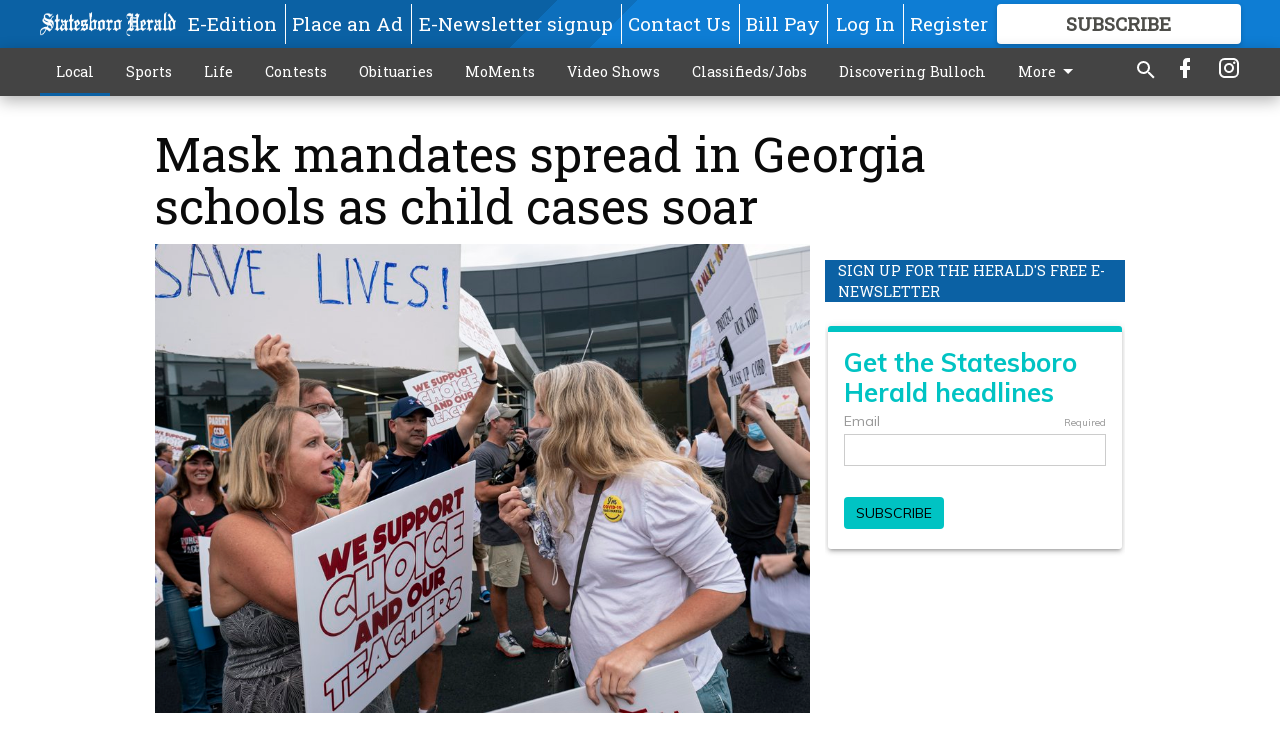

--- FILE ---
content_type: text/html; charset=utf-8
request_url: https://www.statesboroherald.com/local/mask-mandates-spread-georgia-schools-child-cases-soar/?offset=1
body_size: 10160
content:




<div data-ajax-content-page-boundary>
    <div class="anvil-padding-bottom">
        
            
                
                    

<span data-page-tracker
      data-page-tracker-url="/local/bulloch-deputies-arrest-26-year-old-man-in-home-invasion-child-rape-case2/"
      data-page-tracker-title="Bulloch deputies arrest 26-year-old man in home invasion child rape case"
      data-page-tracker-pk="110091877"
      data-page-tracker-analytics-payload="{&quot;view_data&quot;:{&quot;views_remaining&quot;:&quot;0&quot;},&quot;page_meta&quot;:{&quot;section&quot;:&quot;/local/&quot;,&quot;behind_paywall&quot;:true,&quot;page_id&quot;:110091877,&quot;page_created_at&quot;:null,&quot;page_created_age&quot;:null,&quot;page_created_at_pretty&quot;:null,&quot;page_updated_at&quot;:&quot;2026-01-21 23:42:08.392637+00:00&quot;,&quot;page_updated_age&quot;:39933,&quot;tags&quot;:[],&quot;page_type&quot;:&quot;Article page&quot;,&quot;author&quot;:&quot;AL HACKLE/Staff&quot;,&quot;content_blocks&quot;:[&quot;Paragraph&quot;],&quot;page_publication&quot;:&quot;Statesboro Herald&quot;,&quot;character_count&quot;:6456,&quot;word_count&quot;:1061,&quot;paragraph_count&quot;:57,&quot;page_title&quot;:&quot;Bulloch deputies arrest 26-year-old man in home invasion child rape case&quot;}}"
>



<article class="anvil-article anvil-article--style--1" data-ajax-content-page-boundary>
    <header class="row expanded">
        <div class="column small-12 medium-10 medium-text-left">
            <div class="anvil-article__title">
                Bulloch deputies arrest 26-year-old man in home invasion child rape case
            </div>
            
                <div class="anvil-article__subtitle">
                    ICE: Mobile home park resident had been in U.S. illegally for five years
                </div>
            
        </div>
    </header>
    <div class="row expanded">
        <div class="column">
            <figure class="row expanded column no-margin">
                <div class="anvil-images__image-container">

                    
                    
                    
                    

                    
                    

                    
                    

                    <picture class="anvil-images__image anvil-images__image--multiple-source anvil-images__image--main-article">
                        <source media="(max-width: 768px)" srcset="https://statesboroherald.cdn-anvilcms.net/media/images/2026/01/21/images/Moreno.max-752x423.jpg 1x, https://statesboroherald.cdn-anvilcms.net/media/images/2026/01/21/images/Moreno.max-1504x846.jpg 2x">
                        <source media="(max-width: 1024px)" srcset="https://statesboroherald.cdn-anvilcms.net/media/images/2026/01/21/images/Moreno.max-656x369.jpg 1x, https://statesboroherald.cdn-anvilcms.net/media/images/2026/01/21/images/Moreno.max-1312x738.jpg 2x">
                        <img src="https://statesboroherald.cdn-anvilcms.net/media/images/2026/01/21/images/Moreno.max-1200x675.jpg" srcset="https://statesboroherald.cdn-anvilcms.net/media/images/2026/01/21/images/Moreno.max-1200x675.jpg 1x, https://statesboroherald.cdn-anvilcms.net/media/images/2026/01/21/images/Moreno.max-2400x1350.jpg 2x" class="anvil-images__image--shadow">
                    </picture>

                    
                    
                    <img src="https://statesboroherald.cdn-anvilcms.net/media/images/2026/01/21/images/Moreno.max-752x423.jpg" alt="Kenneth Moreno Guzman" class="anvil-images__background--glass"/>
                </div>
                
                    <figcaption class="image-caption anvil-padding-bottom">
                        Kenneth Moreno Guzman
                        
                    </figcaption>
                
            </figure>
            <div class="anvil-article__stream-wrapper">
                <div class="row expanded">
                    <div class="column small-12 medium-8">
                        
<span data-component="Byline"
      data-prop-author-name="AL HACKLE/Staff"
      data-prop-published-date=""
      data-prop-updated-date="2026-01-21T18:42:08.392637-05:00"
      data-prop-publication="Statesboro Herald"
      data-prop-profile-picture=""
      data-prop-profile-picture-style="circle"
      data-prop-author-page-url=""
      data-prop-twitter-handle=""
      data-prop-sass-prefix="style--1"
>
</span>

                    </div>
                    <div class="column small-12 medium-4 align-middle">
                        
<div data-component="ShareButtons"
     data-prop-url="https://www.statesboroherald.com/local/bulloch-deputies-arrest-26-year-old-man-in-home-invasion-child-rape-case2/"
     data-prop-sass-prefix="style--1"
     data-prop-show-facebook="true"
     data-prop-show-twitter="true">
</div>

                    </div>
                </div>
            </div>
            
            <div class="row expanded">
                <div class="column anvil-padding-bottom">
                    <div class="anvil-article__body">
                        
                        <div id="articleBody110091877">
                            
                                <div class="anvil-article__stream-wrapper">
                                    <div>
                                        Bulloch County Sheriff’s Office investigators and deputies arrested Kenneth Moreno Guzman, 26, Jan. 15 for allegedly invading a family’s mobile home early Monday, Jan. 12, raping an 11-year-old girl and holding her and her 10-year-old sister at knifepoint.
                                    </div>
                                    


<span data-paywall-config='{&quot;views&quot;:{&quot;remaining&quot;:0,&quot;total&quot;:1},&quot;registration_wall_enabled&quot;:true,&quot;user_has_online_circulation_subscription&quot;:false}'>
</span>
<div id="paywall-card" class="row expanded column" data-page="110091877">
    <section class="anvil-paywall-hit anvil-paywall-hit--style--1">
        <div data-component="Paywall"
             data-n-prop-page-pk="110091877"
             data-prop-page-url="https://www.statesboroherald.com/local/bulloch-deputies-arrest-26-year-old-man-in-home-invasion-child-rape-case2/"
             data-prop-block-regwall="false"
             data-prop-page-ajax-url="https://www.statesboroherald.com/local/mask-mandates-spread-georgia-schools-child-cases-soar/?offset=1&create_license=true"
             data-prop-privacy-policy-url="https://www.statesboroherald.com/privacy-policy/"
             data-prop-terms-of-use-url="https://www.statesboroherald.com/terms-of-service/"
        ></div>
    </section>
</div>

                                </div>
                            
                        </div>
                    </div>
                </div>
            </div>
        </div>
        <div class="column content--rigid">
            <div class="row expanded column center-content anvil-padding-bottom" id="articleBody110091877Ad">
                


<div data-collapse-exclude>
    <div data-component="DynamicAdSlot" data-prop-sizes="[[300, 250], [300, 600]]" data-prop-size-mapping="[{&quot;viewport&quot;: [0, 0], &quot;sizes&quot;: [[300, 250]]}, {&quot;viewport&quot;: [768, 0], &quot;sizes&quot;: [[300, 600]]}]"
        data-prop-dfp-network-id="113347130" data-prop-ad-unit="anvil-skyscraper"
        data-prop-targeting-arguments="{&quot;page_type&quot;: &quot;article page&quot;, &quot;page_id&quot;: 110091877, &quot;section&quot;: &quot;Local&quot;, &quot;rate_card&quot;: &quot;Default Rate Card&quot;, &quot;site&quot;: &quot;www.statesboroherald.com&quot;, &quot;uri&quot;: &quot;/local/mask-mandates-spread-georgia-schools-child-cases-soar/&quot;}" data-prop-start-collapsed="False"></div>
</div>


            </div>
            <div class="row expanded column center-content anvil-padding-bottom" data-smart-collapse>
                

<div data-snippet-slot="top-page-right" >
    


    
<div class="anvil-label anvil-label--style--1 ">
    <span class="anvil-label
                
                
                
                ">
        
            <span class="anvil-label__item">
            Sign up for the Herald&#x27;s free e-newsletter
            </span>
        
        
        
        
            </span>
        
</div>


<div>
    <script src="https://embed.secondstreetapp.com/Scripts/dist/optin.js" data-ss-embed="optin" data-design-id="1776628" ></script>
</div>
</div>
            </div>
        </div>
        <div class="anvil-padding-bottom--minor anvil-padding-top--minor column small-12 center-content anvil-margin
        content__background--neutral-theme" data-smart-collapse>
            

<div data-snippet-slot="after_article" >
    
                


<div data-collapse-exclude>
    <div data-component="DynamicAdSlot" data-prop-sizes="[[300, 250], [320, 50], [300, 50], [970, 90], [728, 90], [660, 90], [990, 90]]" data-prop-size-mapping="[{&quot;viewport&quot;: [0, 0], &quot;sizes&quot;: [[300, 250], [320, 50], [300, 50]]}, {&quot;viewport&quot;: [1024, 0], &quot;sizes&quot;: [[970, 90], [728, 90], [660, 90]]}, {&quot;viewport&quot;: [1440, 0], &quot;sizes&quot;: [[990, 90], [970, 90], [728, 90], [660, 90]]}]"
        data-prop-dfp-network-id="113347130" data-prop-ad-unit="anvil-banner"
        data-prop-targeting-arguments="{&quot;page_type&quot;: &quot;article page&quot;, &quot;page_id&quot;: 110091877, &quot;section&quot;: &quot;Local&quot;, &quot;rate_card&quot;: &quot;Default Rate Card&quot;, &quot;site&quot;: &quot;www.statesboroherald.com&quot;, &quot;uri&quot;: &quot;/local/mask-mandates-spread-georgia-schools-child-cases-soar/&quot;}" data-prop-start-collapsed="False"></div>
</div>


            
</div>
        </div>
    </div>
</article>

</span>


                
            
        
    </div>
</div>


<span data-inf-scroll-query="scroll_content_page_count" data-inf-scroll-query-value="1">
</span>

<div class="row anvil-padding pagination align-center"
     
     data-inf-scroll-url="/local/mask-mandates-spread-georgia-schools-child-cases-soar/?offset=2"
     >
    <div class="column shrink anvil-loader-wrapper">
        <div class="anvil-loader anvil-loader--style--1"></div>
    </div>
</div>


--- FILE ---
content_type: text/html; charset=utf-8
request_url: https://www.google.com/recaptcha/api2/anchor?ar=1&k=6LeJnaIZAAAAAMr3U3kn4bWISHRtCL7JyUkOiseq&co=aHR0cHM6Ly93d3cuc3RhdGVzYm9yb2hlcmFsZC5jb206NDQz&hl=en&type=image&v=PoyoqOPhxBO7pBk68S4YbpHZ&theme=light&size=invisible&badge=bottomright&anchor-ms=20000&execute-ms=30000&cb=9p5zdmno0k52
body_size: 49548
content:
<!DOCTYPE HTML><html dir="ltr" lang="en"><head><meta http-equiv="Content-Type" content="text/html; charset=UTF-8">
<meta http-equiv="X-UA-Compatible" content="IE=edge">
<title>reCAPTCHA</title>
<style type="text/css">
/* cyrillic-ext */
@font-face {
  font-family: 'Roboto';
  font-style: normal;
  font-weight: 400;
  font-stretch: 100%;
  src: url(//fonts.gstatic.com/s/roboto/v48/KFO7CnqEu92Fr1ME7kSn66aGLdTylUAMa3GUBHMdazTgWw.woff2) format('woff2');
  unicode-range: U+0460-052F, U+1C80-1C8A, U+20B4, U+2DE0-2DFF, U+A640-A69F, U+FE2E-FE2F;
}
/* cyrillic */
@font-face {
  font-family: 'Roboto';
  font-style: normal;
  font-weight: 400;
  font-stretch: 100%;
  src: url(//fonts.gstatic.com/s/roboto/v48/KFO7CnqEu92Fr1ME7kSn66aGLdTylUAMa3iUBHMdazTgWw.woff2) format('woff2');
  unicode-range: U+0301, U+0400-045F, U+0490-0491, U+04B0-04B1, U+2116;
}
/* greek-ext */
@font-face {
  font-family: 'Roboto';
  font-style: normal;
  font-weight: 400;
  font-stretch: 100%;
  src: url(//fonts.gstatic.com/s/roboto/v48/KFO7CnqEu92Fr1ME7kSn66aGLdTylUAMa3CUBHMdazTgWw.woff2) format('woff2');
  unicode-range: U+1F00-1FFF;
}
/* greek */
@font-face {
  font-family: 'Roboto';
  font-style: normal;
  font-weight: 400;
  font-stretch: 100%;
  src: url(//fonts.gstatic.com/s/roboto/v48/KFO7CnqEu92Fr1ME7kSn66aGLdTylUAMa3-UBHMdazTgWw.woff2) format('woff2');
  unicode-range: U+0370-0377, U+037A-037F, U+0384-038A, U+038C, U+038E-03A1, U+03A3-03FF;
}
/* math */
@font-face {
  font-family: 'Roboto';
  font-style: normal;
  font-weight: 400;
  font-stretch: 100%;
  src: url(//fonts.gstatic.com/s/roboto/v48/KFO7CnqEu92Fr1ME7kSn66aGLdTylUAMawCUBHMdazTgWw.woff2) format('woff2');
  unicode-range: U+0302-0303, U+0305, U+0307-0308, U+0310, U+0312, U+0315, U+031A, U+0326-0327, U+032C, U+032F-0330, U+0332-0333, U+0338, U+033A, U+0346, U+034D, U+0391-03A1, U+03A3-03A9, U+03B1-03C9, U+03D1, U+03D5-03D6, U+03F0-03F1, U+03F4-03F5, U+2016-2017, U+2034-2038, U+203C, U+2040, U+2043, U+2047, U+2050, U+2057, U+205F, U+2070-2071, U+2074-208E, U+2090-209C, U+20D0-20DC, U+20E1, U+20E5-20EF, U+2100-2112, U+2114-2115, U+2117-2121, U+2123-214F, U+2190, U+2192, U+2194-21AE, U+21B0-21E5, U+21F1-21F2, U+21F4-2211, U+2213-2214, U+2216-22FF, U+2308-230B, U+2310, U+2319, U+231C-2321, U+2336-237A, U+237C, U+2395, U+239B-23B7, U+23D0, U+23DC-23E1, U+2474-2475, U+25AF, U+25B3, U+25B7, U+25BD, U+25C1, U+25CA, U+25CC, U+25FB, U+266D-266F, U+27C0-27FF, U+2900-2AFF, U+2B0E-2B11, U+2B30-2B4C, U+2BFE, U+3030, U+FF5B, U+FF5D, U+1D400-1D7FF, U+1EE00-1EEFF;
}
/* symbols */
@font-face {
  font-family: 'Roboto';
  font-style: normal;
  font-weight: 400;
  font-stretch: 100%;
  src: url(//fonts.gstatic.com/s/roboto/v48/KFO7CnqEu92Fr1ME7kSn66aGLdTylUAMaxKUBHMdazTgWw.woff2) format('woff2');
  unicode-range: U+0001-000C, U+000E-001F, U+007F-009F, U+20DD-20E0, U+20E2-20E4, U+2150-218F, U+2190, U+2192, U+2194-2199, U+21AF, U+21E6-21F0, U+21F3, U+2218-2219, U+2299, U+22C4-22C6, U+2300-243F, U+2440-244A, U+2460-24FF, U+25A0-27BF, U+2800-28FF, U+2921-2922, U+2981, U+29BF, U+29EB, U+2B00-2BFF, U+4DC0-4DFF, U+FFF9-FFFB, U+10140-1018E, U+10190-1019C, U+101A0, U+101D0-101FD, U+102E0-102FB, U+10E60-10E7E, U+1D2C0-1D2D3, U+1D2E0-1D37F, U+1F000-1F0FF, U+1F100-1F1AD, U+1F1E6-1F1FF, U+1F30D-1F30F, U+1F315, U+1F31C, U+1F31E, U+1F320-1F32C, U+1F336, U+1F378, U+1F37D, U+1F382, U+1F393-1F39F, U+1F3A7-1F3A8, U+1F3AC-1F3AF, U+1F3C2, U+1F3C4-1F3C6, U+1F3CA-1F3CE, U+1F3D4-1F3E0, U+1F3ED, U+1F3F1-1F3F3, U+1F3F5-1F3F7, U+1F408, U+1F415, U+1F41F, U+1F426, U+1F43F, U+1F441-1F442, U+1F444, U+1F446-1F449, U+1F44C-1F44E, U+1F453, U+1F46A, U+1F47D, U+1F4A3, U+1F4B0, U+1F4B3, U+1F4B9, U+1F4BB, U+1F4BF, U+1F4C8-1F4CB, U+1F4D6, U+1F4DA, U+1F4DF, U+1F4E3-1F4E6, U+1F4EA-1F4ED, U+1F4F7, U+1F4F9-1F4FB, U+1F4FD-1F4FE, U+1F503, U+1F507-1F50B, U+1F50D, U+1F512-1F513, U+1F53E-1F54A, U+1F54F-1F5FA, U+1F610, U+1F650-1F67F, U+1F687, U+1F68D, U+1F691, U+1F694, U+1F698, U+1F6AD, U+1F6B2, U+1F6B9-1F6BA, U+1F6BC, U+1F6C6-1F6CF, U+1F6D3-1F6D7, U+1F6E0-1F6EA, U+1F6F0-1F6F3, U+1F6F7-1F6FC, U+1F700-1F7FF, U+1F800-1F80B, U+1F810-1F847, U+1F850-1F859, U+1F860-1F887, U+1F890-1F8AD, U+1F8B0-1F8BB, U+1F8C0-1F8C1, U+1F900-1F90B, U+1F93B, U+1F946, U+1F984, U+1F996, U+1F9E9, U+1FA00-1FA6F, U+1FA70-1FA7C, U+1FA80-1FA89, U+1FA8F-1FAC6, U+1FACE-1FADC, U+1FADF-1FAE9, U+1FAF0-1FAF8, U+1FB00-1FBFF;
}
/* vietnamese */
@font-face {
  font-family: 'Roboto';
  font-style: normal;
  font-weight: 400;
  font-stretch: 100%;
  src: url(//fonts.gstatic.com/s/roboto/v48/KFO7CnqEu92Fr1ME7kSn66aGLdTylUAMa3OUBHMdazTgWw.woff2) format('woff2');
  unicode-range: U+0102-0103, U+0110-0111, U+0128-0129, U+0168-0169, U+01A0-01A1, U+01AF-01B0, U+0300-0301, U+0303-0304, U+0308-0309, U+0323, U+0329, U+1EA0-1EF9, U+20AB;
}
/* latin-ext */
@font-face {
  font-family: 'Roboto';
  font-style: normal;
  font-weight: 400;
  font-stretch: 100%;
  src: url(//fonts.gstatic.com/s/roboto/v48/KFO7CnqEu92Fr1ME7kSn66aGLdTylUAMa3KUBHMdazTgWw.woff2) format('woff2');
  unicode-range: U+0100-02BA, U+02BD-02C5, U+02C7-02CC, U+02CE-02D7, U+02DD-02FF, U+0304, U+0308, U+0329, U+1D00-1DBF, U+1E00-1E9F, U+1EF2-1EFF, U+2020, U+20A0-20AB, U+20AD-20C0, U+2113, U+2C60-2C7F, U+A720-A7FF;
}
/* latin */
@font-face {
  font-family: 'Roboto';
  font-style: normal;
  font-weight: 400;
  font-stretch: 100%;
  src: url(//fonts.gstatic.com/s/roboto/v48/KFO7CnqEu92Fr1ME7kSn66aGLdTylUAMa3yUBHMdazQ.woff2) format('woff2');
  unicode-range: U+0000-00FF, U+0131, U+0152-0153, U+02BB-02BC, U+02C6, U+02DA, U+02DC, U+0304, U+0308, U+0329, U+2000-206F, U+20AC, U+2122, U+2191, U+2193, U+2212, U+2215, U+FEFF, U+FFFD;
}
/* cyrillic-ext */
@font-face {
  font-family: 'Roboto';
  font-style: normal;
  font-weight: 500;
  font-stretch: 100%;
  src: url(//fonts.gstatic.com/s/roboto/v48/KFO7CnqEu92Fr1ME7kSn66aGLdTylUAMa3GUBHMdazTgWw.woff2) format('woff2');
  unicode-range: U+0460-052F, U+1C80-1C8A, U+20B4, U+2DE0-2DFF, U+A640-A69F, U+FE2E-FE2F;
}
/* cyrillic */
@font-face {
  font-family: 'Roboto';
  font-style: normal;
  font-weight: 500;
  font-stretch: 100%;
  src: url(//fonts.gstatic.com/s/roboto/v48/KFO7CnqEu92Fr1ME7kSn66aGLdTylUAMa3iUBHMdazTgWw.woff2) format('woff2');
  unicode-range: U+0301, U+0400-045F, U+0490-0491, U+04B0-04B1, U+2116;
}
/* greek-ext */
@font-face {
  font-family: 'Roboto';
  font-style: normal;
  font-weight: 500;
  font-stretch: 100%;
  src: url(//fonts.gstatic.com/s/roboto/v48/KFO7CnqEu92Fr1ME7kSn66aGLdTylUAMa3CUBHMdazTgWw.woff2) format('woff2');
  unicode-range: U+1F00-1FFF;
}
/* greek */
@font-face {
  font-family: 'Roboto';
  font-style: normal;
  font-weight: 500;
  font-stretch: 100%;
  src: url(//fonts.gstatic.com/s/roboto/v48/KFO7CnqEu92Fr1ME7kSn66aGLdTylUAMa3-UBHMdazTgWw.woff2) format('woff2');
  unicode-range: U+0370-0377, U+037A-037F, U+0384-038A, U+038C, U+038E-03A1, U+03A3-03FF;
}
/* math */
@font-face {
  font-family: 'Roboto';
  font-style: normal;
  font-weight: 500;
  font-stretch: 100%;
  src: url(//fonts.gstatic.com/s/roboto/v48/KFO7CnqEu92Fr1ME7kSn66aGLdTylUAMawCUBHMdazTgWw.woff2) format('woff2');
  unicode-range: U+0302-0303, U+0305, U+0307-0308, U+0310, U+0312, U+0315, U+031A, U+0326-0327, U+032C, U+032F-0330, U+0332-0333, U+0338, U+033A, U+0346, U+034D, U+0391-03A1, U+03A3-03A9, U+03B1-03C9, U+03D1, U+03D5-03D6, U+03F0-03F1, U+03F4-03F5, U+2016-2017, U+2034-2038, U+203C, U+2040, U+2043, U+2047, U+2050, U+2057, U+205F, U+2070-2071, U+2074-208E, U+2090-209C, U+20D0-20DC, U+20E1, U+20E5-20EF, U+2100-2112, U+2114-2115, U+2117-2121, U+2123-214F, U+2190, U+2192, U+2194-21AE, U+21B0-21E5, U+21F1-21F2, U+21F4-2211, U+2213-2214, U+2216-22FF, U+2308-230B, U+2310, U+2319, U+231C-2321, U+2336-237A, U+237C, U+2395, U+239B-23B7, U+23D0, U+23DC-23E1, U+2474-2475, U+25AF, U+25B3, U+25B7, U+25BD, U+25C1, U+25CA, U+25CC, U+25FB, U+266D-266F, U+27C0-27FF, U+2900-2AFF, U+2B0E-2B11, U+2B30-2B4C, U+2BFE, U+3030, U+FF5B, U+FF5D, U+1D400-1D7FF, U+1EE00-1EEFF;
}
/* symbols */
@font-face {
  font-family: 'Roboto';
  font-style: normal;
  font-weight: 500;
  font-stretch: 100%;
  src: url(//fonts.gstatic.com/s/roboto/v48/KFO7CnqEu92Fr1ME7kSn66aGLdTylUAMaxKUBHMdazTgWw.woff2) format('woff2');
  unicode-range: U+0001-000C, U+000E-001F, U+007F-009F, U+20DD-20E0, U+20E2-20E4, U+2150-218F, U+2190, U+2192, U+2194-2199, U+21AF, U+21E6-21F0, U+21F3, U+2218-2219, U+2299, U+22C4-22C6, U+2300-243F, U+2440-244A, U+2460-24FF, U+25A0-27BF, U+2800-28FF, U+2921-2922, U+2981, U+29BF, U+29EB, U+2B00-2BFF, U+4DC0-4DFF, U+FFF9-FFFB, U+10140-1018E, U+10190-1019C, U+101A0, U+101D0-101FD, U+102E0-102FB, U+10E60-10E7E, U+1D2C0-1D2D3, U+1D2E0-1D37F, U+1F000-1F0FF, U+1F100-1F1AD, U+1F1E6-1F1FF, U+1F30D-1F30F, U+1F315, U+1F31C, U+1F31E, U+1F320-1F32C, U+1F336, U+1F378, U+1F37D, U+1F382, U+1F393-1F39F, U+1F3A7-1F3A8, U+1F3AC-1F3AF, U+1F3C2, U+1F3C4-1F3C6, U+1F3CA-1F3CE, U+1F3D4-1F3E0, U+1F3ED, U+1F3F1-1F3F3, U+1F3F5-1F3F7, U+1F408, U+1F415, U+1F41F, U+1F426, U+1F43F, U+1F441-1F442, U+1F444, U+1F446-1F449, U+1F44C-1F44E, U+1F453, U+1F46A, U+1F47D, U+1F4A3, U+1F4B0, U+1F4B3, U+1F4B9, U+1F4BB, U+1F4BF, U+1F4C8-1F4CB, U+1F4D6, U+1F4DA, U+1F4DF, U+1F4E3-1F4E6, U+1F4EA-1F4ED, U+1F4F7, U+1F4F9-1F4FB, U+1F4FD-1F4FE, U+1F503, U+1F507-1F50B, U+1F50D, U+1F512-1F513, U+1F53E-1F54A, U+1F54F-1F5FA, U+1F610, U+1F650-1F67F, U+1F687, U+1F68D, U+1F691, U+1F694, U+1F698, U+1F6AD, U+1F6B2, U+1F6B9-1F6BA, U+1F6BC, U+1F6C6-1F6CF, U+1F6D3-1F6D7, U+1F6E0-1F6EA, U+1F6F0-1F6F3, U+1F6F7-1F6FC, U+1F700-1F7FF, U+1F800-1F80B, U+1F810-1F847, U+1F850-1F859, U+1F860-1F887, U+1F890-1F8AD, U+1F8B0-1F8BB, U+1F8C0-1F8C1, U+1F900-1F90B, U+1F93B, U+1F946, U+1F984, U+1F996, U+1F9E9, U+1FA00-1FA6F, U+1FA70-1FA7C, U+1FA80-1FA89, U+1FA8F-1FAC6, U+1FACE-1FADC, U+1FADF-1FAE9, U+1FAF0-1FAF8, U+1FB00-1FBFF;
}
/* vietnamese */
@font-face {
  font-family: 'Roboto';
  font-style: normal;
  font-weight: 500;
  font-stretch: 100%;
  src: url(//fonts.gstatic.com/s/roboto/v48/KFO7CnqEu92Fr1ME7kSn66aGLdTylUAMa3OUBHMdazTgWw.woff2) format('woff2');
  unicode-range: U+0102-0103, U+0110-0111, U+0128-0129, U+0168-0169, U+01A0-01A1, U+01AF-01B0, U+0300-0301, U+0303-0304, U+0308-0309, U+0323, U+0329, U+1EA0-1EF9, U+20AB;
}
/* latin-ext */
@font-face {
  font-family: 'Roboto';
  font-style: normal;
  font-weight: 500;
  font-stretch: 100%;
  src: url(//fonts.gstatic.com/s/roboto/v48/KFO7CnqEu92Fr1ME7kSn66aGLdTylUAMa3KUBHMdazTgWw.woff2) format('woff2');
  unicode-range: U+0100-02BA, U+02BD-02C5, U+02C7-02CC, U+02CE-02D7, U+02DD-02FF, U+0304, U+0308, U+0329, U+1D00-1DBF, U+1E00-1E9F, U+1EF2-1EFF, U+2020, U+20A0-20AB, U+20AD-20C0, U+2113, U+2C60-2C7F, U+A720-A7FF;
}
/* latin */
@font-face {
  font-family: 'Roboto';
  font-style: normal;
  font-weight: 500;
  font-stretch: 100%;
  src: url(//fonts.gstatic.com/s/roboto/v48/KFO7CnqEu92Fr1ME7kSn66aGLdTylUAMa3yUBHMdazQ.woff2) format('woff2');
  unicode-range: U+0000-00FF, U+0131, U+0152-0153, U+02BB-02BC, U+02C6, U+02DA, U+02DC, U+0304, U+0308, U+0329, U+2000-206F, U+20AC, U+2122, U+2191, U+2193, U+2212, U+2215, U+FEFF, U+FFFD;
}
/* cyrillic-ext */
@font-face {
  font-family: 'Roboto';
  font-style: normal;
  font-weight: 900;
  font-stretch: 100%;
  src: url(//fonts.gstatic.com/s/roboto/v48/KFO7CnqEu92Fr1ME7kSn66aGLdTylUAMa3GUBHMdazTgWw.woff2) format('woff2');
  unicode-range: U+0460-052F, U+1C80-1C8A, U+20B4, U+2DE0-2DFF, U+A640-A69F, U+FE2E-FE2F;
}
/* cyrillic */
@font-face {
  font-family: 'Roboto';
  font-style: normal;
  font-weight: 900;
  font-stretch: 100%;
  src: url(//fonts.gstatic.com/s/roboto/v48/KFO7CnqEu92Fr1ME7kSn66aGLdTylUAMa3iUBHMdazTgWw.woff2) format('woff2');
  unicode-range: U+0301, U+0400-045F, U+0490-0491, U+04B0-04B1, U+2116;
}
/* greek-ext */
@font-face {
  font-family: 'Roboto';
  font-style: normal;
  font-weight: 900;
  font-stretch: 100%;
  src: url(//fonts.gstatic.com/s/roboto/v48/KFO7CnqEu92Fr1ME7kSn66aGLdTylUAMa3CUBHMdazTgWw.woff2) format('woff2');
  unicode-range: U+1F00-1FFF;
}
/* greek */
@font-face {
  font-family: 'Roboto';
  font-style: normal;
  font-weight: 900;
  font-stretch: 100%;
  src: url(//fonts.gstatic.com/s/roboto/v48/KFO7CnqEu92Fr1ME7kSn66aGLdTylUAMa3-UBHMdazTgWw.woff2) format('woff2');
  unicode-range: U+0370-0377, U+037A-037F, U+0384-038A, U+038C, U+038E-03A1, U+03A3-03FF;
}
/* math */
@font-face {
  font-family: 'Roboto';
  font-style: normal;
  font-weight: 900;
  font-stretch: 100%;
  src: url(//fonts.gstatic.com/s/roboto/v48/KFO7CnqEu92Fr1ME7kSn66aGLdTylUAMawCUBHMdazTgWw.woff2) format('woff2');
  unicode-range: U+0302-0303, U+0305, U+0307-0308, U+0310, U+0312, U+0315, U+031A, U+0326-0327, U+032C, U+032F-0330, U+0332-0333, U+0338, U+033A, U+0346, U+034D, U+0391-03A1, U+03A3-03A9, U+03B1-03C9, U+03D1, U+03D5-03D6, U+03F0-03F1, U+03F4-03F5, U+2016-2017, U+2034-2038, U+203C, U+2040, U+2043, U+2047, U+2050, U+2057, U+205F, U+2070-2071, U+2074-208E, U+2090-209C, U+20D0-20DC, U+20E1, U+20E5-20EF, U+2100-2112, U+2114-2115, U+2117-2121, U+2123-214F, U+2190, U+2192, U+2194-21AE, U+21B0-21E5, U+21F1-21F2, U+21F4-2211, U+2213-2214, U+2216-22FF, U+2308-230B, U+2310, U+2319, U+231C-2321, U+2336-237A, U+237C, U+2395, U+239B-23B7, U+23D0, U+23DC-23E1, U+2474-2475, U+25AF, U+25B3, U+25B7, U+25BD, U+25C1, U+25CA, U+25CC, U+25FB, U+266D-266F, U+27C0-27FF, U+2900-2AFF, U+2B0E-2B11, U+2B30-2B4C, U+2BFE, U+3030, U+FF5B, U+FF5D, U+1D400-1D7FF, U+1EE00-1EEFF;
}
/* symbols */
@font-face {
  font-family: 'Roboto';
  font-style: normal;
  font-weight: 900;
  font-stretch: 100%;
  src: url(//fonts.gstatic.com/s/roboto/v48/KFO7CnqEu92Fr1ME7kSn66aGLdTylUAMaxKUBHMdazTgWw.woff2) format('woff2');
  unicode-range: U+0001-000C, U+000E-001F, U+007F-009F, U+20DD-20E0, U+20E2-20E4, U+2150-218F, U+2190, U+2192, U+2194-2199, U+21AF, U+21E6-21F0, U+21F3, U+2218-2219, U+2299, U+22C4-22C6, U+2300-243F, U+2440-244A, U+2460-24FF, U+25A0-27BF, U+2800-28FF, U+2921-2922, U+2981, U+29BF, U+29EB, U+2B00-2BFF, U+4DC0-4DFF, U+FFF9-FFFB, U+10140-1018E, U+10190-1019C, U+101A0, U+101D0-101FD, U+102E0-102FB, U+10E60-10E7E, U+1D2C0-1D2D3, U+1D2E0-1D37F, U+1F000-1F0FF, U+1F100-1F1AD, U+1F1E6-1F1FF, U+1F30D-1F30F, U+1F315, U+1F31C, U+1F31E, U+1F320-1F32C, U+1F336, U+1F378, U+1F37D, U+1F382, U+1F393-1F39F, U+1F3A7-1F3A8, U+1F3AC-1F3AF, U+1F3C2, U+1F3C4-1F3C6, U+1F3CA-1F3CE, U+1F3D4-1F3E0, U+1F3ED, U+1F3F1-1F3F3, U+1F3F5-1F3F7, U+1F408, U+1F415, U+1F41F, U+1F426, U+1F43F, U+1F441-1F442, U+1F444, U+1F446-1F449, U+1F44C-1F44E, U+1F453, U+1F46A, U+1F47D, U+1F4A3, U+1F4B0, U+1F4B3, U+1F4B9, U+1F4BB, U+1F4BF, U+1F4C8-1F4CB, U+1F4D6, U+1F4DA, U+1F4DF, U+1F4E3-1F4E6, U+1F4EA-1F4ED, U+1F4F7, U+1F4F9-1F4FB, U+1F4FD-1F4FE, U+1F503, U+1F507-1F50B, U+1F50D, U+1F512-1F513, U+1F53E-1F54A, U+1F54F-1F5FA, U+1F610, U+1F650-1F67F, U+1F687, U+1F68D, U+1F691, U+1F694, U+1F698, U+1F6AD, U+1F6B2, U+1F6B9-1F6BA, U+1F6BC, U+1F6C6-1F6CF, U+1F6D3-1F6D7, U+1F6E0-1F6EA, U+1F6F0-1F6F3, U+1F6F7-1F6FC, U+1F700-1F7FF, U+1F800-1F80B, U+1F810-1F847, U+1F850-1F859, U+1F860-1F887, U+1F890-1F8AD, U+1F8B0-1F8BB, U+1F8C0-1F8C1, U+1F900-1F90B, U+1F93B, U+1F946, U+1F984, U+1F996, U+1F9E9, U+1FA00-1FA6F, U+1FA70-1FA7C, U+1FA80-1FA89, U+1FA8F-1FAC6, U+1FACE-1FADC, U+1FADF-1FAE9, U+1FAF0-1FAF8, U+1FB00-1FBFF;
}
/* vietnamese */
@font-face {
  font-family: 'Roboto';
  font-style: normal;
  font-weight: 900;
  font-stretch: 100%;
  src: url(//fonts.gstatic.com/s/roboto/v48/KFO7CnqEu92Fr1ME7kSn66aGLdTylUAMa3OUBHMdazTgWw.woff2) format('woff2');
  unicode-range: U+0102-0103, U+0110-0111, U+0128-0129, U+0168-0169, U+01A0-01A1, U+01AF-01B0, U+0300-0301, U+0303-0304, U+0308-0309, U+0323, U+0329, U+1EA0-1EF9, U+20AB;
}
/* latin-ext */
@font-face {
  font-family: 'Roboto';
  font-style: normal;
  font-weight: 900;
  font-stretch: 100%;
  src: url(//fonts.gstatic.com/s/roboto/v48/KFO7CnqEu92Fr1ME7kSn66aGLdTylUAMa3KUBHMdazTgWw.woff2) format('woff2');
  unicode-range: U+0100-02BA, U+02BD-02C5, U+02C7-02CC, U+02CE-02D7, U+02DD-02FF, U+0304, U+0308, U+0329, U+1D00-1DBF, U+1E00-1E9F, U+1EF2-1EFF, U+2020, U+20A0-20AB, U+20AD-20C0, U+2113, U+2C60-2C7F, U+A720-A7FF;
}
/* latin */
@font-face {
  font-family: 'Roboto';
  font-style: normal;
  font-weight: 900;
  font-stretch: 100%;
  src: url(//fonts.gstatic.com/s/roboto/v48/KFO7CnqEu92Fr1ME7kSn66aGLdTylUAMa3yUBHMdazQ.woff2) format('woff2');
  unicode-range: U+0000-00FF, U+0131, U+0152-0153, U+02BB-02BC, U+02C6, U+02DA, U+02DC, U+0304, U+0308, U+0329, U+2000-206F, U+20AC, U+2122, U+2191, U+2193, U+2212, U+2215, U+FEFF, U+FFFD;
}

</style>
<link rel="stylesheet" type="text/css" href="https://www.gstatic.com/recaptcha/releases/PoyoqOPhxBO7pBk68S4YbpHZ/styles__ltr.css">
<script nonce="9yaL4gfonnl4P_3C1wEJAw" type="text/javascript">window['__recaptcha_api'] = 'https://www.google.com/recaptcha/api2/';</script>
<script type="text/javascript" src="https://www.gstatic.com/recaptcha/releases/PoyoqOPhxBO7pBk68S4YbpHZ/recaptcha__en.js" nonce="9yaL4gfonnl4P_3C1wEJAw">
      
    </script></head>
<body><div id="rc-anchor-alert" class="rc-anchor-alert"></div>
<input type="hidden" id="recaptcha-token" value="[base64]">
<script type="text/javascript" nonce="9yaL4gfonnl4P_3C1wEJAw">
      recaptcha.anchor.Main.init("[\x22ainput\x22,[\x22bgdata\x22,\x22\x22,\[base64]/[base64]/[base64]/ZyhXLGgpOnEoW04sMjEsbF0sVywwKSxoKSxmYWxzZSxmYWxzZSl9Y2F0Y2goayl7RygzNTgsVyk/[base64]/[base64]/[base64]/[base64]/[base64]/[base64]/[base64]/bmV3IEJbT10oRFswXSk6dz09Mj9uZXcgQltPXShEWzBdLERbMV0pOnc9PTM/bmV3IEJbT10oRFswXSxEWzFdLERbMl0pOnc9PTQ/[base64]/[base64]/[base64]/[base64]/[base64]\\u003d\x22,\[base64]\x22,\x22w4pPdMKvwrFJTsK4NXRhw6B6wrXCt8OSwr5wwp4+w7Y3ZHrCn8KUworCk8OUwoA/KMOZw4LDjHwcwr/DpsOmwp3DoEgaNMKMwooCLC9JBcOgw6vDjsKGwpd6ViJ8w5sFw4XCrCvCnRFdVcOzw6PChgjCjsKbbcOefcO9wr9Mwq5vLD8ew5DCpVHCrMOQDcO/[base64]/CgXw0BcOIA0XCkVAGw5LDuwjCiE0tQsOHw4sSw7/[base64]/woPCgMOaWFvCkSnDpF3CtzJRUcOQB8OMwrjDn8O7wox6wrpMXUx+OMOJwoMBGcOCfxPCi8KRSlLDmBcJRGhSK0zCsMKdwqA/BQbCrcKSc0zDuh/[base64]/DgsOZwrzCgHJ4R8KbQ1g7ZsOxw75zwqRCK07DmApDw6pIw7fCisKew4cYE8OAwpnCmcOvJEfClcK/w440w4JOw4w6FMK0w71Sw6dvBCXDjw7Cu8Ktw4E9w44ww7nCn8KvKMKvTwrDhMO2BsO7B3TCisKoAjTDplpncwPDtgzDtUkOZsObCcK2wq/DlsKka8KLwqQrw6U/ZnEcwrEFw4DCtsOVVsKbw5wzwqgtMsK4wqvCncOgwoYmDcKCw5tSwo3Cs3nCksOpw43Cq8Kbw5hCP8KSR8KdwpvDiAXCiMKDwq8gPCgebUbClcKjUk4XLsKYVUzCv8OxwrDDhiMVw53DjVjCilPCvTNVIMKCwrnCrnpEwqHCkyJ/wozCom/Cn8KKPGgKwoTCucKGw6zDpEbCv8OSCMOOdz4ZDjdkYcO4wqvDrFNCTT7DjsOOwpbDkMKwe8KJw7ZkczHCucOcfyEhwrLCrcO1w4p1w6YJw7DChsOnX2InacOFIsOCworCk8O/YMK/[base64]/[base64]/DugZbV304HMKGNCkuw7PDgELDg8Kiw6XCtcKFZkUtw41Aw7JXYXo9w6PDnRbCncKoKA3DqjDCiWDCg8KcAAssFHVCworCnMO7L8K8wp/[base64]/DhwAgdXZxIjg/wrxqwqsLwq94w7twIADCkCPCs8KBwq0mw4l5w6LCtkIzw6jCpQ/DlMK8w7zCkmzCux3CkMOLMy9nBsOtw6xVwp3Cl8OUwpM7wpBow6sEYsOXwpnDnsKiM3zCt8OHwr0Rw4TDvw0qw5/DucKBCH8WXhXCgx1DTMOKfVrDkMK2woDCjynCqMO2w4DCu8KnwrQqQsKya8KGPcOPwozDqmJDwr5gwonCgksaGMKrR8KHWDbClmY1E8Kzwp/Dq8KrOzwADmPCpGnCsVDCv0gCMsOyQMOzcXnCiFHDgxnDoVTDusOPJMO9woLCs8OZwqteAxDDusO0NcOYwrnClsKwPsKMayZ7d2bDicOfKcO/[base64]/CnMOew7jChcKtV2fDtFPCtMOyw4fDhcKQwpcEAx/CiUlKIGXDrMOtGEfDgE7CicOFw67CtWNhKi8sw4zCsiTCkBEUO1kowofDgyk5CiZlNMOeZMOzXFjDoMKiXMONw5cLXkZzwrLCqcO7IMKoByU6CcOOw7HCtjfCvFUwwpXDlcOLwozCjcOlw57CusKGwoEhw4PCt8OBJMOmwq/CuRNiwooBVCTCmMONw5vDrcKoOsOFS17Ds8OXQTvDnxnDlMK7w5BoBMKew7nCgU/DncOUMTdeOcKSRcObwobDmcKGwoMywprDuWAaw6XDsMKhw65bM8OuY8K3KH7DiMOdKsKYw7ACc2cvQ8OLw7J4wr44JMKEMsKswrDCpVbClsK1KMKlWHfDv8K9b8OhFcKdw5ZIw4vCn8OEdBc/M8Olagcww4pjw48KZCkNQsONcgZIesKcOhjDllvCocKCw4Rhw5LCpMKlw5bDicKkXl5ww7dObsO0IjnCgcOcwqFjfQR/wp7CtWDDtxIucsOLwpVUw75PWMKwH8O2wpPDk2EPWx9xeGrDv37CqGXCn8OewqDDiMKUHMOvHmlEwrvDmScpK8K+w4PCoHcAJm7ClQgowoNzOcKLABTDscOVEMKyZScnaR1cYcK1MwPDjsOww7kiTFsGwrLDuUVmw6bCt8O1RhRPXy1Qw41MwrvClsOcwpfCgQ/Dt8OZKcOlwpLDiDjDknHDnC5AasOWcS3DgcK7XsOEwpFlwpvCqSXCrcKJwrZKw5E7wqjCoGJaQcOhQHcmw69ww6AuwrvCqigUY8K7w4xHwq7Dv8OTw5XCl3c2LHXDm8K2w5A/wqvCqXF/VMOcEcKcw7Nxw5sqQlfDh8OJwqrDqz5+w5PCsl8sw7fDr0smwqXDjERRwr9YNDTDrU/[base64]/w7xdwqnCqCLDosOEMMONNsOVw73DjcK6RgNkwqsNH3h9AcKRwofCpgvDjsK3wowjVsKYDhYjw67DlHXDiBvClGzCqMO/wrh1RcOiwq3CtcKzfsKfwqdCw4jCoVPDvcOAV8KrwpAmwr1PVWE+wpvCi8OUbBJGw7xLw5jCvnZhw5E/[base64]/[base64]/ChQtuw4MxwoEkFDl/w7xLdy3DlDANw73DssONURAJwq9Gw5NswrzDqAfCmhbCpsOIw63DtMKNByJGY8Kewp3DpRLCpiVDKcKPBMKww5pXI8Obw4DCgcKAwoXDs8OrCBJ8cRDCjwLCmsOuwo/CszIHw4bCjcOgAVTCscKXH8Ocf8OJwrnDuQjCuCtNSHDConE0w4vCvhFvYcKmNsKnbXPDlE/Cj345SsO6QMOTwpPCg1YIw5vCrcKyw71aDjjDqkpFNjrDsTQ0wpPDvXjDnD7CsSh3w5wIwq3CskNYJFcmXMKAGGQBR8O4woQNwpMzw6cxwptBTBfDnwFYBsOMfMKjw4jCnMOkw4DCuWoWdcOwwqMzbMKKVU43Bwsgwp8Zw41Ow6/DlMKoZ8OTw5jDhcOeGhwWAVfDp8Oow44nw4d/wrHDtDrCmcKTwq1SwqDCmQnDlsOCLDA3CFHDg8Ojfisxw4/CuVHCncODw6daMF8iwqYiFsKnYsOUw5wXw4MQA8K7w4/[base64]/PlocwpMGwpvCr8KzwrLCrsKkw77CgcKSwoJ0w5YWEy1twpwwdcKNw67DiQBrFhMRb8KfwqXCmsO/HXPCq0vDqCk9AsKpw7PCj8K1wr/CuxwwwqzCh8KfbcOlwotENknDi8O4dAQZw7TDmwjDviYKwo5BBmxhZHjDvk3CmsKiQiHDgMKIwrgKZ8KbwqvDvcOQwoHChsOkw6zDljPCt33CpMODLQfDtsONVgfCocKIw7/CiD7CmsOUIH7DqMK3TcOBw5XCkQXDlQAHw7QBJnvCnMODM8KFUsO0G8ORdsK/wo0AQlrCjyLDr8KYPcK6w63DlkjCsEkiwrHCm8KNw4XCosKpJnfCtsOAw5xPXBvCs8OtBEplYknDtMKpcD4WccK3JsKTbcKcw4HCjMOLacOpQMOgwp4CcVzCo8Onwr/CpcOZw7YCwobDsmhSLcKEHTzCrMKyDQxaw4xVwqMKXsKLw6N/wqBhwo3Chh/DjcKFfcK8woV3wpVLw57CjxoEw43DqHjCuMOPw4Nya3svwqDDjWtvwqByQMO5w5bCnmhOw6jDrcKpGMKXJz3CghTCqGVfwoZ8wq5gBsKGe3oow7/CtcORwoTCsMObw5/DnsKcdsKWOsKowoDCmcKnwr/DsMKENcOzwqEwwplAd8Oxw7jDsMOrw6XCqcOcw4PCjVgww47Ct1QQACzCgnLCugMpw7nCkMKoSsKMw6bDjMK5wokOYUzDkDjCncK/w7DCpS9Iw6MbeMO/wqTCt8KEw7LDkcKCeMOTW8Onw5LDjMK3w5TCgQvCukgTw5/ChVLCvVJHw4LCjx5DwozDnkZvwofCsEDDvWbDocK3CsO4NsKLZcKqw58kworDkF3CssO9w6M0w4wCHFMIwrECIXZuw5dmwqtGw74ZwofChcO1TcO1wpLDhsKkLcO9KBgvYMKQMxPCqlrDjhfDnsK/JMOGTsKiwr0+wrfCs1LCg8KtwqDDncOxOV9uwrliwoTDksK1wqYHDGkjecKyVg/CrMKgZlbDtcKkSsKkck7DnDNUf8KUw7rCqg/Ds8O0UUYcwoFdwo4ewrZ3GFUIwosqw4fDijMCBsOSOcK4woRceEQ4BFPChx07wr3Do2PDgcKsSEbDqMO3NsOjw5DClMK/AsOcIMO8O37ChsOHKjBiw758RsKvHsOdw5nDngEQaHfDiwB/[base64]/[base64]/Cq3t+w7bDvMKxPTkfwqPCvQzDkALCnMONw7vCong1wpBTwrnCicOcJcKXcsOse391LiMDLcK/wpMbw68zalURdsOhBUQjJjTDiD9Ed8OmcB4mI8KJHG7Cg1LClHodw65Ow4nCqcOjw4hvwofDgQUnORtLwrHCt8OVw5TCvE3DpQrDvsOIwqNhw4rCmy5LwovDpi/DiMKnw5DDsX0EwrwNw7F7w7rDsgfDrk7Dv0HDsMKhBz7DhcKPwoHDuXETwrIPeMKKwoltPMKqdMOow63CtsOAAAPDjsKdw7diw7NIw5rCqTBrLXzDvcOmw6XDhUtzQcKXwoXCkMKbfW3CoMOow6FdVcO8w4UQFcK3w5cUK8KzTD/[base64]/Cv8KwwrbDmMKpfcKuw6jCkVHDksOVwo/Dlm0lw4/DgsKHYcO1LsOXAyZzLMKoRRFaBAfCvWNUw5R6MhRdCMOXw4/[base64]/EcOtGn7ChFI8wpLCssORP13Cvy1Dw4B6eSEfRmjCk8OBUSwKw5IywpwoMmB9eA8aw6nDqMKewpF9wok7BjQec8KMfwxUFcKCwpvDi8KJTcOrY8OWw5TCpsKNAMOIB8Ksw6sXwqkiwqLCocKow7gdw494wo/Dg8OGcMKkQ8KyBD7DisKLw4YXJmPCosO2MnvDjBLDi07CuSxRfy7CsTfDgmxIFWJzR8OuQcOpw6xWEkXCpTlCKcO4XjxHwoM/w5nDrcKADsKHwrTCpsKBw6Ahw5ZAK8OBC0PCo8KffMO9w6nDkiTCgMO1wqYeKcO6FWTDl8OPfTshEsKxw6LChybDq8OiNngjwpfDiGDClMOGwoLDqMKoIDLClsOwwpzCri/Dp29Gw6bCrMO2wrwQwo4kwrrCnMO+wojDo2fCh8OMwo/CiS9IwqZ/wqIgw7nDqsKSY8KRw7oCGcO4dsKcaRfCm8KywqoCw7rCjCTCozcnBCvCkQJXwr3DjRFlMynCnnDCmMOMWsK0wrwXYxTDtMKpOnARw63CoMOHw53Cu8K5dcOTwpFZFlrCtMOITCc/w7LCjF7CoMKVw4nDiV7DolTCm8KTakxJNMKSw6ReC0/Dg8KnwrA6Om3CscK8W8K/DhlsH8K/dB8FP8KLUMKsBngndMOAw4LDtcKAF8K9bSMGw7zDvmQKw5jDlhHDk8KEw5UHAULCqMKiQsKZScOBacKKAwdyw5Zyw6XDrzjDisOsQG/CtsKAwp3DhcKsDcKsCUIcMMKFw57Dlh4nB2wjwoDDqsOCAsOIKFtmWsKvwoLDssOXwox8w4rCsMKhCC3DmhpjfCx/ccOOw6ZWwo3Do1rCtsKTCsOYZ8OMZ1g7wqh9aC5OWnFJwr8Uw6XDjMKKIMKYwoTDqGLCicOABMKNw5VFw6E6w5YkXB1+eiPDui4oVsK2wqoWRm/[base64]/DqTPCosK4wpl/wpcmwoUhOcK6wpZgwoVvA0jDkcOcwoDCnMO6wqHDucOuwofDpHDCqsKFw4pcw6wbw6zDtHrCrDvCrC0KdsOaw6Y0w53DqjLCvlzCjwN2d2DDsR/[base64]/Dj2VQEmEEw4/[base64]/w4ACwqUpO0wew4zDn17Dg1jDsMO+w5tqw7ZLWcOVw5p2w6DCp8KnZ3LDkMKsEcKhN8KbwrPDvcOTw7fDnD/Dv3dWUBHCrHxfWmXCqcKiwoo9wojDicKRwrfDhi4Ywp4WcnjDjjUvwrfCtD3Cj2Jswr7DjnnCiALDlMOmw6xYCMOiK8OGw5LDvMKzLlYmw7zCrMO6EjpLU8O7Y07DpjA7wqrDlHVcYMOawp1TDy/Drnpswo/Dq8OIwpUywrdJwq3DnsOxwqNLAUDCtx55wqZrw5nDtcOoeMKsw4bDh8K1DjdAw4I8RMKzARPDpXl2aXDCpsKmVh3Cq8K8w6fCkghdwr/CgcOCwrkCw6jCt8OWw5nClMKENMKoTFVHRMKxwp0IR1fCh8OgwpHCt2rDp8OawpLCi8KHUGxNaw/Chj3CmMKcQQvDiDzDuRvDt8OLw6xHwohrw6zClcK0woDCoMO5f2zDr8Kjw5JZJwE3wp0/McO4NsOXJcKIwpVLwqLDmcOcwqFiW8K/w7vDiiI6wp7DvMOSQcK/wpc0dcO3N8KTBcKqQsOQw53DhW3DqcK4LcKgWhnChALDm013wr54w5/CrF/CqGnDrcK0XcOvd0TDjsORHMK+TsO5DgTCm8ORwrjDhVhJMMO0EMK9w6XDkTzDjMOmwoDCjcKZZMO7w4vCtsKww7DDsxcQDcKrbcK4WgcTYcOpcSbClxbDksKZWsK5XMKpw7TCrMKQOxLCuMKUwpzCsBNvw53Csn4xYcO4bwtYwo/Dni7DscKgw53CosOlw6QEDMOawqHCjcK3CMKiwo80wp/ClsKQw5zCtcKRPCMhwoZSelTDoH7CvivCrhTDmB3DrcOGHFMNwrzDtC/DqEByNFLDlcO6SMOBw7rDoMOkJsOLw7DCuMOpw5piL1YaWVtvcgEqw7vDlcOxwpvDiUA8cTUfwrXCuCpcUsO4CVdsWcKlHlAqCiXChMOjw7IUPWvCtTHDsFXCg8O6A8OFw5gTXMOlw6bDq2DCi0TCvCPDp8OMB0Q/woY9woHCv0PCjBAtw6BlcAcYfcKlDsOrw6fCusO8XnrDkMKtIMOwwpoMa8OXw7Q2w5zCjRobdsKReRNgcMOzwot8worCqw/CqnhwAkHDl8K4wr0EwrrChEDCk8K5wrtOw6ZgES7DqABKwpXDqsKhMcK0w65Fw5lJXMOXWWgmw6jCmQDDocO7w500EGAUelnCmFLCsQo3wrjDgTXCp8OhbXzChcK/f2XCt8KAI0Zjw6fDu8KRwoPDhMOmZHUFRMKhw6QNLHFSwqomYMK3fsK/w5pYUcKBC0YAdMO4a8KUw7rCssO/[base64]/[base64]/Dl2NpcWsiecK0X8OgeMOzKsOUw7Q/[base64]/[base64]/[base64]/DhsKrwpozwqRMF0Idw7JvwqjCm8KhB10VE2zDk23CuMKBwr7ClQoPw4ZEwoPDrC/Dh8Kbw5PCgyF5w6Z4w40vYsKlwo3DlALDt1saOnpswp3CvDjDhg3CuVBSwrfDiHXCg2MrwqoRw7nDvTbChsKETcKMwr3DlcOiw4ESNBsqw6hlPcOuwq3CoE/[base64]/DqsOWwosow5fCrMKHw7DCvz3DpExSacOQwoIWLXfCgMKJw4/CmMOrwrPDmHLCpcObw4TCmjLDusKqw43Cn8Knw4tWLhlvAcOfwrglwr5RAsOIBx8YWMKnBUfDgMOtK8OSw4PCojvDuyhoGzh1wqHDoXIydXzDt8K/FnzDgMOYw5x0P2vCphLDu8ODw7w7w4nDqsOSYifDhcO/w7cXa8KpwrXDrMKaFQEnUFHDrmoCwrxkOcKeBMOMwqEIwqpdw6DCusOpDMKrw4NXwovCksOXwpMgw5/DiTfDtcOBDXNZwofCkGcaAMK8YcOAwqLCq8K7w7vDqknCisKVRkYew7/DolvChmzDtVDDn8K+woFvwqjCm8Oxwr95aClBJsOSVm8vwoTCqSlVRQdHasOBdcOQw4DDlgIywq/DtD1Dw6jDnsKQwo4AwqTDqzbCo27Dq8KLT8KRdsOhw5IIw6FGwqvCjsKkR1o2XwXCp8K6w5tCwo7CpAQtw5t7NsKwwofDhMKTB8OlwqnDisKEw4I8w5BSGGh5wqk1DgjClXDDosO9MHHClUbDoT8eIMK3wozDoH1Awp/[base64]/DisOEw715NXRyw5zDucKqw5xOEztew6rDkH7CvsOsVsK9w6XCrFZOwol9w6YgwqXCr8K0w4ZSckjDvDPDtV/ClMKNTcKHwrQyw6bCocO3CwLCo03CpG3Dl3rCs8OhesOPaMK/eXvDoMKiw5fCocOMXsKMw5HDv8O4d8KxRsKnK8Oiw6tCQsOYD8K5w4zClcOCw6cSwrd+w7w+w7Mcwq/DgsKfw4nDksOITyMoMV1PaxN3woUawr/[base64]/wp/CuMOpFkRqSsK9AwBhVjctX8OEYsOwIsKKAcO/[base64]/[base64]/[base64]/Dm2pCXcKQc8ODCMKtw4bDk3l1T8OYGcK4XG7CvnDDm3/Dr3VAanTCtx85w7/Ci1PDrlw8RcKNw6zCocOLw7DCokw4CcOiA2sTw6ZOw5/DrSHCjMK1w7Mzw5fDqsOBWMO/[base64]/[base64]/Djmxxw7zDicKPXArCn8OtwrzDnm/Cs8O6csO6ecOycMK8w6fChsOlAsOgwpN6w5xgIcO0w7htw68TR3Ruwrhjw6HCjMOLwpFbwpPCqMODwocPw5/Du1HCiMOIwrTDg04NfMKsw7bDknZqw6lRU8O1w5MiB8KODQdRw55IfcKzPjUewr4xw4BrwqF1MjxDNBjDqcO7WinCoygGwrvDoMKSw6nDjmDDvFHCicKjw5o/w4PDjEh5A8O7w7k7w5vCkBrDgxvDkMO3w47CrD3Cr8ONw43Di27Dj8O4wpHCkMOQwrzDrVsBXsOOw50Hw7vCucOne2rCqcOFa37Dr1/DrBA1w6nDjS3DtHzDm8KQFRPCssOAwoJZeMKUBgoMPg/DqVo1wqMCDRfDhXLDrcOrw6AJwqVOw7l+FMO2wpxcH8KPwpshcgQ5w7vDtcOkP8OVWjohwpdBR8KJwoNJMQ9kw7zDhsO+w70cT2HDmMOBMsO3wqDCtsKlw5LDkznCjcKYFiPDtVXCnV/[base64]/[base64]/[base64]/asOywrvDlHkwe3dPw4oxwrUTC3Ufd8OeYsKyBB7CgcOsw5bCtUp3EMKdWn4lwpLCgMKXK8KhPMKiwr12w6jCmlsQwqUTLk7Cpk82w4FtO37CqsOjRBNkfEDCqsK9ETjDmWbDuDQgAQd2wqTCpmjDvWAOwqXDvhAYw5cowqcvGMOAw59kEWbDpMKZw79cIg4/EMOTw7fDuEMmMn/DtkvCsMKEwoMlw7/DuRfDmMOWf8OnwpnChMOBw5FSw4RCw5vDpcObwoVuwrtqwrTCiMOtPcKiQcKpTFkxFsOiw5PClcOsN8KWw73ClEbDp8K1UAXDlsOYIyZ0wrd4JcKqHsOQI8KJGcKbwr/DlRlCwqg5w60dwrY2w7jChcKQw4jDv0XDimDDpWZVP8O7bMOBwoFGw5zDgFTDm8OZS8KJw6gfdhEQw5oxwq4HMMKpwoUXZxsow53Crl5WZcORTW/CpRpzwpYYLy/DjcO7TcOQw7fCu1MOw4vCicKxeQDDoU1ew5kyIMKZR8O8WxIvIMKfw4HCrMOaGF98RxNiwo/CphfDqB/DocO0Qw0LOcOVEcOWwphoBsOKw4/DpQjDklbDkW3DnXxfwodIMV9aw47CgcKfTTjDg8OAw6jCk25Sw4YEw7fCmVDCq8KeUsKZwo3Dk8Kaw7vCrHXDgsOiwoJhAFbDoMKBwpPDtGhQw5dROBzDg3pracOMw4fCkFxGwrtIDHnDgsKOT09/[base64]/[base64]/DrsKEPcO8GsKYw6fCgypCXsK1wq1JMXPCrxnCsTDDqMKQwoZUHGvCjsKgwrDCrwdPY8KCw7DDk8KZZkjDisOPwrsoFHUlw5gXw6/Dn8OxMsOUw7LClMKqw5tHw5NEwqFRw5nDh8K0QMOBb0HCsMKzRU87DnHCsCBnRg/[base64]/X8OZW8K6w51mwoQgw7LDq8KSOMKrwqV4dS4+QMKNwqNeVVEaZiRkwrfCmMORAMK6FsOlChTCryjCpsOMKcKaM19Rw77DrMOUY8Oww4cAd8KcfnfCssO8w43Ck2DCuy54w6LCisOSw6oZYF00LMKTJTLCjR/ChVAmwpDDlMOxw5nDmgPDpQhaPj1rWMKJwpMFLsOcw795wrNOEcKnwqjDiMOXw7Ixw5bDmyYeCgnCicO1w4VTfcKjw7vDlsKjw6LCnzITwrVgSAkTQngmwp9owotPw69BJMKJM8Onw4TDiVdBK8Ovw7/DiMK9GndMw4/Cl1rDtFfDnR3CoMOVWVREa8OMUsKww45Zw6/DmnDCrMOFw5zCqsO9w6tRc0pMXcOjeAXDjsOWES56w55AwpfCtsORwqTCosOKw4LChDR1w43CosKWwrpnwpLDmi13wrvDpMKLw453wpUSCcKELsOKwqvDrnN4ZQx2wpbDusKZwr3CtBfDkETDuzbCmEbCnDDDowwbwrQvXj/[base64]/CrsOaw7XCjxBJw65Hwr17w4bCrjbCgmZIYGNcMcKnw7wKBcOOw4zDkEXDgcO0w60NSMOiVn/Ck8KwGSAYChgKwoNJwoZPQ0bDpMOAVmbDmMK5FnIIwpRFC8OFw77CqhjCl07CnAbDrsKEwqnDvsO/aMKwUmTDvVh8w5oJSMO4w78tw443EsOeLUPDr8KNSMObw6DDuMKGcUM8MsKQw7fDmVNIw5TCkEHClsKvJMOcM1DCmCHDnX/CqMOYJCHDow4bw5NNL0AJI8O8w6M5GsK4w7jDo2XCsX7CrsKyw4DDgmhDw7/Dl18lEcKPw6/[base64]/DmsOWwrAow49Fw6IGwqpmfXDCrsOOM8KyOsOSP8KEaMKMwqwmw7R8f2MDVVcPw5vDjUnDg2VEwoXCosOUdC8pCxfDo8K5NiNaHcKYADrCicKDNSIrwotzwq7CscOvEVPCvzzDnMKFwofCgsKtMRDCj0zDtH/Cs8ORIXbDvzYWJinCljMrw7nDucOncx3DoRg+w4TDksK2w4/CkMOmf15GJRBJVsOcwp9XH8OcJ0hHw7I7w6DCgx/DnsO0w5NZdkxCw51fw5pBwrLClArCucKnw78cwrYHw4bDu1RfJE7DkwnCuUpHZBIkdcO1wrthUsKJwr7DiMOoS8Ojw6HDl8OkJ01UEnXDqsOww69OWzPDl34YBAoXHsOoLCzDk8Ktw7I8UTdZdhTDocK6FcKFP8KLwoLDscO4A3LDt0XDsDt+w4DDpMOcLGfCmiQgVH/DgQ43w64CP8OcCh3DoU/CocKIcj8YNXDClgcSw74bZnsIwrlGwpUWflHDr8OVwoLCijIEScKQNcKVc8Ohc2IBFcKhHsK0wrpmw6LCoyJiGjrDoBkQBcKgIVV/ABIEBGpBKzvCom/Drm/DjxghwpAWw7RPb8KaAn5sKMK9w5DCk8Odw53CnXdqw6g1SMKqdcOkV1fCvHp0w55zFVXDmAXCrcO0w5vCoHpGViDDsxtBcsO1wrtZFxtaTkVodX9VEk/CvHjCqsKPCXfDoB/[base64]/CpXzDvsKSJsKtw7HCrcOYwqzConXCuQNkamrCvCovw7Mvw77CvyrDl8Kxw4/CvhMqHcK6w77Di8KHEcO/wqU5w5XDkMONw7XDqsOswqnDtsKePxU5TBECw7MzCcOlN8KJSChEUh0Ow4bDl8Oywo9+wpTDsm5QwoBcwozDoyXCkAo/wonCgwjCqMKadhRZYxDCt8KYSMOZwodmVMKsw7bClw/[base64]/w6t5SsK3aC3CkkPDoDxuw7pXDxzDisKuwqpqwqXDiRzDrWZsFQx8LcOlSCsBw4pUNsOcw6tHwpNOdg4tw5ouw4/DhMOGFsOEw6vCv3fDpXU/[base64]/CsCJtfcKhcsKlccOhJBfDpkzDv8Oww53CnMOwwoHDtsO9RcKvw7sEUsKJw5Igw73CqyMVwpZKw6/DjhTDgA4DO8OIL8OkUSltwq4YQMK6FcOBVSd7BF7DgBrCjGTClgjDscOMRMOYwrXDjkllwqsNH8KGKSfDuMOOwopkPAgzw6whwpsfUMORw5Ydd0TCimYkwqJHwpIWbHkpw63Dg8OHWVLCr3/[base64]/MFoxwonDnQHDmUlhwrFAMgfDlcKeIFJhAwTDhsOJwoItDMKLw5XCjcOjw4PDlC0GVn/CssO8wr3DmlgmwozDosOyw4AqwqPDtMKSwrnCqMKrZjEywqfDgn/DvWgQwo7Cq8K7w5UQAsKCw4t5A8Kbwp0pbcKdwpDCusK8VMKgG8K1w4/CokfDp8KFw6cpYsOaFcKwcsOxw7DCo8OONcOdbhDCvTEiw7gBw6fDpsO5IMOXH8OlIMKKEXFbYg3CrCvCgsKbH2xHw6k3w5LDvUNkFVbCsQFFf8OELsOzw7LDpcOUwrbCsQTClW3CjlB1w6fCsynCtMOrwoDDnQXDrcKawphDwqZcw6IEw6I/CyHCvj/Dg3chw7HCpj1QL8OAwrgywrp3D8KJw4zCmcOVPMKdw6vDuA/Csh/CmyTDusKBLTcGwrh0W1o6wr7DmlIvHSPCu8KZEsKFFUjDvsOWa8OAT8Kkb3bDpifCjMOWYlkOXMOTccK5wqjDtX3Dk1cewrjDqMKJfcOjw73Cnl7DscOjw5PDscKSBsOTwq/DmTAbw7I8D8KBwpPCmH5seHXDpwVNwq/Cm8KoYMK2w6PDnMKTScK9w7toYsKxbsK6D8KUFXNhwqZUwrdqw5EOw4TDkEgUw69/Y0vCrGkXwpPDscObEQ0/YCV3RWLCkMOAwrfDmhZbw7UYPzFuOlQiwrBnc0cse2E9CRXCpDBFw7vDiwDCpMOxw7HCiGd7DGAUwqvDvlbCisOqw4Bow5xfwqLDusOXwptlDl/CqsKpw5F/[base64]/Cq3fDng9PUnQHFsKpXsOAe8Oyw7oCwqcIKRDCrVgOw6t7FWLCvcOowopHRMKRwqUhfn0ZwpR1w7IUQ8O/QBXDh2FuLMOKAywIa8Kgwr03w7rDncOQcxPDgEbDuTbCp8OqMTzDmcO4w5vDmyLCosO1w5rCrBNew7vCrsOAEyF+woQWw60gKTHDtAFde8ORw6BkwprDvhc1w5dVZMKSFMKqwrjDksKcwr/Co1AHwq9QwpbCicO0woDCrGfDncOhS8KTwonCiRdmdGAtFgbCqcKqw51qw4UFwqQ7NcKYMcKowobDlTbClgFSw7lVCjzDkcKJwqphW0RrAMKmwq0JPcO7ZlRvw5wywp9HKQjCqMOqw5/[base64]/CtMK8w40SIAXCl8Ohw4jCrsKMPGvDtmsuwoPCuwh/w43DkyvDpVJ/ZAcgUsOVY19OVBHDhmTCgMOQwpbCp8OgGGfCn0fClDkcf3fDk8KWw4oGw4gbwpxfwpZYVkHCsmLDmMOxc8OzHcOuNGErw4TCq28Zwp7CmXzCnsKeRMKiQVrClcOXwrHCjcK/w7Igw6fCtMOgwofDrlowwr5ZJ1TDssOKwpXCucKYKBIOJXwUwo0qPcKGwrNcfMOVwo7Dr8KhwozDjsKRwoZsw6jDg8OWw5xDwo0GwoDDnAYibcKBUhI3wrbDkcKVw69Jw5kGwqbDvx5VcMKaF8OZO38uFEJ/[base64]/CpsKJw7w2CMKvZMOmT0VIw4R4wrfChi3CvMK7woXDvMKkw5vDnS0YwrrCrlYzwoLDsMKyf8KKw5HCncOFVWTDlsKuRcKcO8KFw5pfJsOvZlzDpMKNCiXCn8OlwqzDnsKFAcKlw43ClE3CmsOLCcKgwrsjBQ7Dm8ONE8OCwql7wq9bw4AfKcKYXEVnwpJ5w4sHD8K9w5/[base64]/[base64]/DkgcPwrjCrsKFw74vTMKzZxzDnjHDg8Ojw6NDbcOpw4x/[base64]/Do1zDnkoVNBF/[base64]/[base64]/[base64]/CoQZMw71uUmLCvSw9F8KFwqDDonvCiDJlcsOoWX/[base64]/CvMKawo18bMOswrvCtBsYw6HDi8O9bBnCtS4ZJnLCukTDv8KYw41WL2PDhl/DtsOEwroEwoHDk1nDjiwcwo7CtyDCgcOuMlw/AHjCnDvDgMOnwrjCqsKTW3bCqUfDl8OnSMOCwpnCoANqw6UPIMKETTBxVsO8w5h9w7LDi1EBccOUUUlew53DocO/w5rDqcKWw4TCpcKMw491TcKawqIuw6HCisKxRR0pw4HCmcOAwo/CgsOhTsK3w5dPGG45wptJwooUfWdiwr95JMKJw75RLwHDj1xZW33DnMK3w67DjMKxw6B/CRzCjE/CjWDChsOnEnLChlvChsO5w41iwrDCj8OWesKaw7YkRjkgw5bDtMKHYh50IsODd8KtJEnCp8O/wp9+TMONGC9Rw5HCocO0EcOew53Cmh/CgGosWAgVeUzDvsKQwo/[base64]/ChMKCw6nChsKkFU7DlcOEw43DmcKvP2sPw4N+ciZxJ8OnFMOhXMO+wrN3wqY4X0xTw6PCnAoKwrwtw7LDqQgiwpXCmcObwqjCpyB3dxl7NgrCj8ORIiUTwpxZSMOxw5kDeMO6LMOew4DDoT7DncOXw7bDtl57w5XCuh/CssKmOcKgwp/[base64]/Dq8OBaQ0jGhrDssO+w7/CgwIZU8Ojw4nCrjFJVVjDmQjDrHlhw4xhAsK7worCjsKVKXwTw67CnXvDkRVZw4wRw6LCnDsbeEFBwozCnsKzd8KKAGPDlVzDg8KnwprDk1lrVsKiTUHDkQjClcO/wqBsaCjCvcK/R0UZDSzDlcOAw4ZHw47Dj8Ovw4TCqsO0w6fCiizCnlsVG2JHw57ClcOmLRXDmcO3wq1Jw4TDnsOJwqDCh8O2w5DCn8O6wqzCqcKpNcOPKcKXwrDChz1Qw6/[base64]/[base64]\x22],null,[\x22conf\x22,null,\x226LeJnaIZAAAAAMr3U3kn4bWISHRtCL7JyUkOiseq\x22,0,null,null,null,1,[21,125,63,73,95,87,41,43,42,83,102,105,109,121],[1017145,826],0,null,null,null,null,0,null,0,null,700,1,null,0,\[base64]/76lBhmnigkZhAoZnOKMAhmv8xEZ\x22,0,0,null,null,1,null,0,0,null,null,null,0],\x22https://www.statesboroherald.com:443\x22,null,[3,1,1],null,null,null,0,3600,[\x22https://www.google.com/intl/en/policies/privacy/\x22,\x22https://www.google.com/intl/en/policies/terms/\x22],\x22PaYsEKs22QrznqaEONqmd5isKzdElpbQByYyqbP9NN8\\u003d\x22,0,0,null,1,1769082467531,0,0,[247,1,102],null,[9,212],\x22RC-K2Znf2ujbjEBkg\x22,null,null,null,null,null,\x220dAFcWeA5ePtp6HgUvRwKbihBpOOgtj8q1A4QL4lvEhB7qrEXOZClxei5IvjH9AbTJyZTA-R1B2taofnS5tOcKGHXpHCFyZ-9rWQ\x22,1769165267648]");
    </script></body></html>

--- FILE ---
content_type: text/html; charset=utf-8
request_url: https://www.google.com/recaptcha/api2/aframe
body_size: -247
content:
<!DOCTYPE HTML><html><head><meta http-equiv="content-type" content="text/html; charset=UTF-8"></head><body><script nonce="41vmbQpCFOJqCmiBKvMsLQ">/** Anti-fraud and anti-abuse applications only. See google.com/recaptcha */ try{var clients={'sodar':'https://pagead2.googlesyndication.com/pagead/sodar?'};window.addEventListener("message",function(a){try{if(a.source===window.parent){var b=JSON.parse(a.data);var c=clients[b['id']];if(c){var d=document.createElement('img');d.src=c+b['params']+'&rc='+(localStorage.getItem("rc::a")?sessionStorage.getItem("rc::b"):"");window.document.body.appendChild(d);sessionStorage.setItem("rc::e",parseInt(sessionStorage.getItem("rc::e")||0)+1);localStorage.setItem("rc::h",'1769078869258');}}}catch(b){}});window.parent.postMessage("_grecaptcha_ready", "*");}catch(b){}</script></body></html>